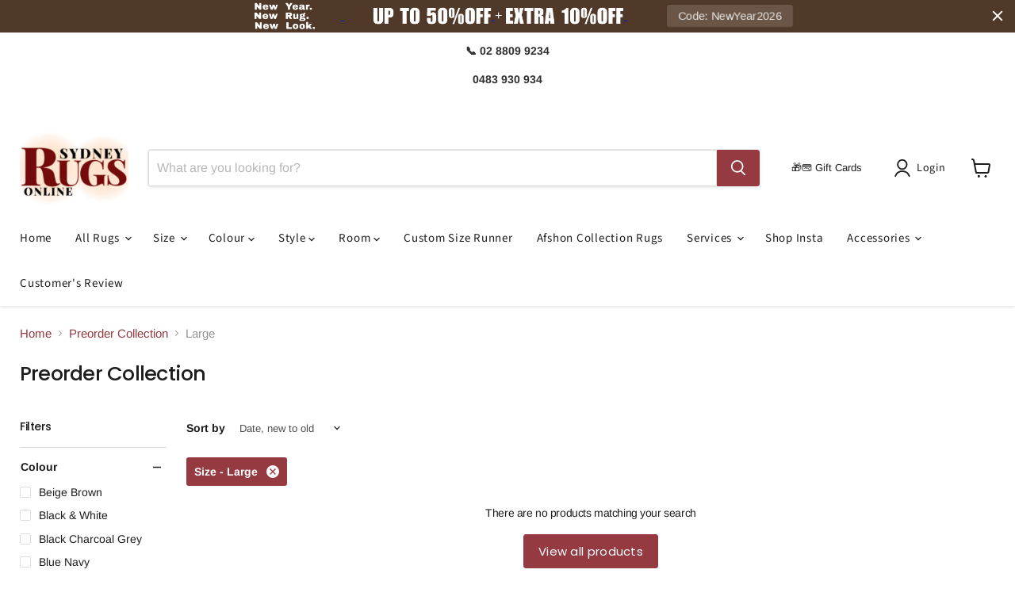

--- FILE ---
content_type: text/html; charset=utf-8
request_url: https://sapi.negate.io/script
body_size: -383
content:
Qtoz/E4foQbfS6V1aq6Ebg08iMXxp6wYwZlVytcmybdzv9yTnPcr+caNAgV4469YRivh6z9HB7GPb8JDUoIbbrw=

--- FILE ---
content_type: text/html; charset=utf-8
request_url: https://www.sydneyrugsonline.com.au/collections/preorder-collection/size_small?_=1769054450704&section_id=ajax-product-count
body_size: -159
content:
<div id="shopify-section-ajax-product-count" class="shopify-section"><template data-data>
  {
    "product_count": 208
  }
</template>
</div>

--- FILE ---
content_type: text/html; charset=utf-8
request_url: https://www.sydneyrugsonline.com.au/collections/preorder-collection/size_medium?_=1769054450705&section_id=ajax-product-count
body_size: -159
content:
<div id="shopify-section-ajax-product-count" class="shopify-section"><template data-data>
  {
    "product_count": 946
  }
</template>
</div>

--- FILE ---
content_type: text/html; charset=utf-8
request_url: https://www.sydneyrugsonline.com.au/collections/preorder-collection/size_extra_large?_=1769054450705&section_id=ajax-product-count
body_size: -984
content:
<div id="shopify-section-ajax-product-count" class="shopify-section"><template data-data>
  {
    "product_count": 688
  }
</template>
</div>